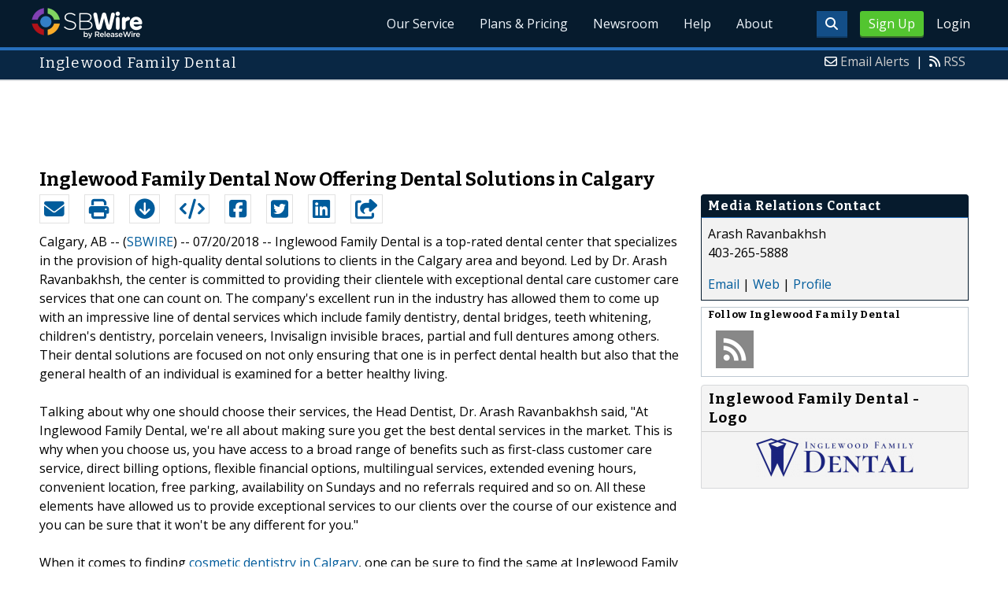

--- FILE ---
content_type: text/html; charset=UTF-8
request_url: http://www.sbwire.com/press-releases/inglewood-family-dental-now-offering-dental-solutions-in-calgary-1011602.htm
body_size: 9965
content:
<!doctype html>
<html lang="en">
<head>
<title>Inglewood Family Dental Now Offering Dental Solutions in Calgary | Jul 20, 2018 - ReleaseWire</title>
<meta charset="utf-8">
<meta name="viewport" content="initial-scale=1" />
<link rel="icon" type="image/x-icon" href="/favicon.ico" />
<link rel="shortcut icon" href="/favicon.ico" type="image/x-icon" />
<link rel="apple-touch-icon" sizes="76x76" href="/apple-touch-icon-76x76.png">
<link rel="apple-touch-icon" sizes="152x152" href="/apple-touch-icon-152x152.png">
<link rel="apple-touch-icon" sizes="120x120" href="/apple-touch-icon-120x120.png">
<link rel="apple-touch-icon" sizes="180x180" href="/apple-touch-icon-120x120.png">
    <link rel="manifest" href="/manifest.json">
<meta name="Keywords" content="sbwire,press release, press release distribution, newswire, targeting, marketing" />
<meta name="Description" content="Press Release issued Jul 20, 2018: Inglewood Family Dental is a top-rated dental center that specializes in the provision of high-quality dental solutions to clients in the Calgary area and beyond. Led by Dr. Arash Ravanbakhsh, the center is committed to providing their clientele with exceptional dental care customer care services that one can count on. The company&#039;s excellent run in the industry has allowed them to come up with an impressive line of dental services which include family dentistry, dental bridges, teeth whitening, children&#039;s dentistry, porcelain veneers, Invisalign invisible braces, partial and full dentures among others. Their dental solutions are focused on not only ensuring that one is in perfect dental health but also that the general health of an individual is examined for a better healthy living." />
<meta property="article:published_time" content="2018-07-20T14:48:00-05:00"/><meta property="article:publisher" content="https://www.sbwire.com/" /><meta property="fb:page_id" content="76322804502" /><meta property="og:site_name" content="SBWire"/><meta property="og:url" content="http://www.sbwire.com/press-releases/inglewood-family-dental-now-offering-dental-solutions-in-calgary-1011602.htm"/><meta property="og:type" content="article"/><meta property="og:locale" content="en_US"/><meta property="og:title" content="Inglewood Family Dental Now Offering Dental Solutions in Calgary" /><meta property="og:description" content="" /><meta property="og:image" content="http://media.releasewire.com/photos/show/?id=147752" /><meta name="twitter:card" content="summary_large_image" /><meta name="twitter:site" content="@sbwire" /><meta name="twitter:url" content="http://www.sbwire.com/press-releases/inglewood-family-dental-now-offering-dental-solutions-in-calgary-1011602.htm" /><meta name="twitter:creator" content="@sbwire" /><meta property="twitter:image:src" content="//media.releasewire.com/photos/show/?id=147752&amp;size=full" />    <link crossorigin="anonymous"
          href="//assets.releasewire.com/css/main.min.211.css"
          media="all" rel="stylesheet">
    <script src="https://kit.fontawesome.com/4d3206a23e.js" crossorigin="anonymous"></script>

    <script>
        var _rollbarConfig = {
            accessToken: '40820d8aa7a34eceb4f1c5dbf10cd01b',
            captureUncaught: true,
            captureUnhandledRejections: true,
            payload: {
                server: { host: 'www.sbwire.com' } ,                 environment: 'development'
            }
        };
        // Rollbar Snippet
        !function(r){var e={};function o(n){if(e[n])return e[n].exports;var t=e[n]={i:n,l:!1,exports:{}};return r[n].call(t.exports,t,t.exports,o),t.l=!0,t.exports}o.m=r,o.c=e,o.d=function(r,e,n){o.o(r,e)||Object.defineProperty(r,e,{enumerable:!0,get:n})},o.r=function(r){"undefined"!=typeof Symbol&&Symbol.toStringTag&&Object.defineProperty(r,Symbol.toStringTag,{value:"Module"}),Object.defineProperty(r,"__esModule",{value:!0})},o.t=function(r,e){if(1&e&&(r=o(r)),8&e)return r;if(4&e&&"object"==typeof r&&r&&r.__esModule)return r;var n=Object.create(null);if(o.r(n),Object.defineProperty(n,"default",{enumerable:!0,value:r}),2&e&&"string"!=typeof r)for(var t in r)o.d(n,t,function(e){return r[e]}.bind(null,t));return n},o.n=function(r){var e=r&&r.__esModule?function(){return r.default}:function(){return r};return o.d(e,"a",e),e},o.o=function(r,e){return Object.prototype.hasOwnProperty.call(r,e)},o.p="",o(o.s=0)}([function(r,e,o){"use strict";var n=o(1),t=o(5);_rollbarConfig=_rollbarConfig||{},_rollbarConfig.rollbarJsUrl=_rollbarConfig.rollbarJsUrl||"https://cdn.rollbar.com/rollbarjs/refs/tags/v2.24.0/rollbar.min.js",_rollbarConfig.async=void 0===_rollbarConfig.async||_rollbarConfig.async;var a=n.setupShim(window,_rollbarConfig),l=t(_rollbarConfig);window.rollbar=n.Rollbar,a.loadFull(window,document,!_rollbarConfig.async,_rollbarConfig,l)},function(r,e,o){"use strict";var n=o(2),t=o(3);function a(r){return function(){try{return r.apply(this,arguments)}catch(r){try{console.error("[Rollbar]: Internal error",r)}catch(r){}}}}var l=0;function i(r,e){this.options=r,this._rollbarOldOnError=null;var o=l++;this.shimId=function(){return o},"undefined"!=typeof window&&window._rollbarShims&&(window._rollbarShims[o]={handler:e,messages:[]})}var s=o(4),d=function(r,e){return new i(r,e)},c=function(r){return new s(d,r)};function u(r){return a((function(){var e=this,o=Array.prototype.slice.call(arguments,0),n={shim:e,method:r,args:o,ts:new Date};window._rollbarShims[this.shimId()].messages.push(n)}))}i.prototype.loadFull=function(r,e,o,n,t){var l=!1,i=e.createElement("script"),s=e.getElementsByTagName("script")[0],d=s.parentNode;i.crossOrigin="",i.src=n.rollbarJsUrl,o||(i.async=!0),i.onload=i.onreadystatechange=a((function(){if(!(l||this.readyState&&"loaded"!==this.readyState&&"complete"!==this.readyState)){i.onload=i.onreadystatechange=null;try{d.removeChild(i)}catch(r){}l=!0,function(){var e;if(void 0===r._rollbarDidLoad){e=new Error("rollbar.js did not load");for(var o,n,a,l,i=0;o=r._rollbarShims[i++];)for(o=o.messages||[];n=o.shift();)for(a=n.args||[],i=0;i<a.length;++i)if("function"==typeof(l=a[i])){l(e);break}}"function"==typeof t&&t(e)}()}})),d.insertBefore(i,s)},i.prototype.wrap=function(r,e,o){try{var n;if(n="function"==typeof e?e:function(){return e||{}},"function"!=typeof r)return r;if(r._isWrap)return r;if(!r._rollbar_wrapped&&(r._rollbar_wrapped=function(){o&&"function"==typeof o&&o.apply(this,arguments);try{return r.apply(this,arguments)}catch(o){var e=o;throw e&&("string"==typeof e&&(e=new String(e)),e._rollbarContext=n()||{},e._rollbarContext._wrappedSource=r.toString(),window._rollbarWrappedError=e),e}},r._rollbar_wrapped._isWrap=!0,r.hasOwnProperty))for(var t in r)r.hasOwnProperty(t)&&(r._rollbar_wrapped[t]=r[t]);return r._rollbar_wrapped}catch(e){return r}};for(var p="log,debug,info,warn,warning,error,critical,global,configure,handleUncaughtException,handleAnonymousErrors,handleUnhandledRejection,captureEvent,captureDomContentLoaded,captureLoad".split(","),f=0;f<p.length;++f)i.prototype[p[f]]=u(p[f]);r.exports={setupShim:function(r,e){if(r){var o=e.globalAlias||"Rollbar";if("object"==typeof r[o])return r[o];r._rollbarShims={},r._rollbarWrappedError=null;var l=new c(e);return a((function(){e.captureUncaught&&(l._rollbarOldOnError=r.onerror,n.captureUncaughtExceptions(r,l,!0),e.wrapGlobalEventHandlers&&t(r,l,!0)),e.captureUnhandledRejections&&n.captureUnhandledRejections(r,l,!0);var a=e.autoInstrument;return!1!==e.enabled&&(void 0===a||!0===a||"object"==typeof a&&a.network)&&r.addEventListener&&(r.addEventListener("load",l.captureLoad.bind(l)),r.addEventListener("DOMContentLoaded",l.captureDomContentLoaded.bind(l))),r[o]=l,l}))()}},Rollbar:c}},function(r,e,o){"use strict";function n(r,e,o,n){r._rollbarWrappedError&&(n[4]||(n[4]=r._rollbarWrappedError),n[5]||(n[5]=r._rollbarWrappedError._rollbarContext),r._rollbarWrappedError=null);var t=e.handleUncaughtException.apply(e,n);o&&o.apply(r,n),"anonymous"===t&&(e.anonymousErrorsPending+=1)}r.exports={captureUncaughtExceptions:function(r,e,o){if(r){var t;if("function"==typeof e._rollbarOldOnError)t=e._rollbarOldOnError;else if(r.onerror){for(t=r.onerror;t._rollbarOldOnError;)t=t._rollbarOldOnError;e._rollbarOldOnError=t}e.handleAnonymousErrors();var a=function(){var o=Array.prototype.slice.call(arguments,0);n(r,e,t,o)};o&&(a._rollbarOldOnError=t),r.onerror=a}},captureUnhandledRejections:function(r,e,o){if(r){"function"==typeof r._rollbarURH&&r._rollbarURH.belongsToShim&&r.removeEventListener("unhandledrejection",r._rollbarURH);var n=function(r){var o,n,t;try{o=r.reason}catch(r){o=void 0}try{n=r.promise}catch(r){n="[unhandledrejection] error getting `promise` from event"}try{t=r.detail,!o&&t&&(o=t.reason,n=t.promise)}catch(r){}o||(o="[unhandledrejection] error getting `reason` from event"),e&&e.handleUnhandledRejection&&e.handleUnhandledRejection(o,n)};n.belongsToShim=o,r._rollbarURH=n,r.addEventListener("unhandledrejection",n)}}}},function(r,e,o){"use strict";function n(r,e,o){if(e.hasOwnProperty&&e.hasOwnProperty("addEventListener")){for(var n=e.addEventListener;n._rollbarOldAdd&&n.belongsToShim;)n=n._rollbarOldAdd;var t=function(e,o,t){n.call(this,e,r.wrap(o),t)};t._rollbarOldAdd=n,t.belongsToShim=o,e.addEventListener=t;for(var a=e.removeEventListener;a._rollbarOldRemove&&a.belongsToShim;)a=a._rollbarOldRemove;var l=function(r,e,o){a.call(this,r,e&&e._rollbar_wrapped||e,o)};l._rollbarOldRemove=a,l.belongsToShim=o,e.removeEventListener=l}}r.exports=function(r,e,o){if(r){var t,a,l="EventTarget,Window,Node,ApplicationCache,AudioTrackList,ChannelMergerNode,CryptoOperation,EventSource,FileReader,HTMLUnknownElement,IDBDatabase,IDBRequest,IDBTransaction,KeyOperation,MediaController,MessagePort,ModalWindow,Notification,SVGElementInstance,Screen,TextTrack,TextTrackCue,TextTrackList,WebSocket,WebSocketWorker,Worker,XMLHttpRequest,XMLHttpRequestEventTarget,XMLHttpRequestUpload".split(",");for(t=0;t<l.length;++t)r[a=l[t]]&&r[a].prototype&&n(e,r[a].prototype,o)}}},function(r,e,o){"use strict";function n(r,e){this.impl=r(e,this),this.options=e,function(r){for(var e=function(r){return function(){var e=Array.prototype.slice.call(arguments,0);if(this.impl[r])return this.impl[r].apply(this.impl,e)}},o="log,debug,info,warn,warning,error,critical,global,configure,handleUncaughtException,handleAnonymousErrors,handleUnhandledRejection,_createItem,wrap,loadFull,shimId,captureEvent,captureDomContentLoaded,captureLoad".split(","),n=0;n<o.length;n++)r[o[n]]=e(o[n])}(n.prototype)}n.prototype._swapAndProcessMessages=function(r,e){var o,n,t;for(this.impl=r(this.options);o=e.shift();)n=o.method,t=o.args,this[n]&&"function"==typeof this[n]&&("captureDomContentLoaded"===n||"captureLoad"===n?this[n].apply(this,[t[0],o.ts]):this[n].apply(this,t));return this},r.exports=n},function(r,e,o){"use strict";r.exports=function(r){return function(e){if(!e&&!window._rollbarInitialized){for(var o,n,t=(r=r||{}).globalAlias||"Rollbar",a=window.rollbar,l=function(r){return new a(r)},i=0;o=window._rollbarShims[i++];)n||(n=o.handler),o.handler._swapAndProcessMessages(l,o.messages);window[t]=n,window._rollbarInitialized=!0}}}}]);
        // End Rollbar Snippet
    </script>

    <!--[if lt IE 9 ]>
    <script crossorigin="anonymous" src="//assets.releasewire.com/js/plugins/modernizr.js?v=360"></script>
    <![endif]-->
<!--[if (gte IE 6)&(lte IE 8)]>
<script crossorigin="anonymous" src="//assets.releasewire.com/js/plugins/selectivizr-min.js"></script>
<![endif]-->
    <script crossorigin="anonymous" src="//ajax.googleapis.com/ajax/libs/jquery/3.4.1/jquery.min.js"></script>
    <script>
        window.jQuery || document.write('<script crossorigin="anonymous" src="//assets.releasewire.com/js/jquery/jquery-3.4.1.min.js"><\/script>');
    </script>
<script async src="//pagead2.googlesyndication.com/pagead/js/adsbygoogle.js"></script><script type="text/javascript">var addthis_config={username:"sbwire","data_track_clickback":true, services_exclude: "print, email,  favorites", data_ga_property: "UA-350568-22", data_ga_social : true, ui_cobrand:"ReleaseWire",ui_header_background:"#CBD4DB",ui_header_color:"#000000"}; </script><link rel="canonical" href="http://www.sbwire.com/press-releases/inglewood-family-dental-now-offering-dental-solutions-in-calgary-1011602.htm" /><link rel="amphtml" href="http://www.sbwire.com/press-releases/amp/inglewood-family-dental-now-offering-dental-solutions-in-calgary-1011602.htm" /><link rel="alternate" type="application/json+oembed" href="https://publisher.releasewire.com/oembed/?url=http%3A%2F%2Frwire.com%2F1011602&amp;format=json" title="Inglewood Family Dental Now Offering Dental Solutions in Calgary" /><link type="text/css" media="screen" rel="stylesheet" href="//assets.releasewire.com/js/colorbox/colorbox.css" /><link rel="shortlink" type="text/html" href="http://rwire.com/1011602" /><meta name="geo.position" content="0.000000;0.000000" /><meta name="ICBM" content="0.000000,0.000000" /><script type="application/ld+json">{
    "@context": "http://schema.org",
    "@type": "NewsArticle",
    "mainEntityOfPage": {
        "@type": "WebPage",
        "@id": "http://www.sbwire.com/press-releases/inglewood-family-dental-now-offering-dental-solutions-in-calgary-1011602.htm"
    },
    "headline": "Inglewood Family Dental Now Offering Dental Solutions in Calgary",
    "datePublished": "2018-07-20T14:48:00-05:00",
    "dateModified": "2018-07-20T14:48:00-05:00",
    "image": {
        "@type": "ImageObject",
        "url": "https://media.releasewire.com/photos/show/?id=147752",
        "height": "138",
        "width": "567"
    },
    "author": {
        "@type": "Organization",
        "name": "Inglewood Family Dental"
    },
    "publisher": {
        "@type": "Organization",
        "name": "SBWire",
        "logo": {
            "@type": "ImageObject",
            "url": "http://www.releasewire.com/css/images/logo-sbwire.png",
            "width": "141",
            "height": "39"
        }
    },
    "description": "Inglewood Family Dental is a top-rated dental center that specializes in the provision of high-quality dental solutions to clients in the Calgary area and beyond. Led by Dr. Arash Ravanbakhsh, the center is committed to providing their clientele with exceptional dental care customer care services that one can count on. The company&#039;s excellent run in the industry has allowed them to come up with an impressive line of dental services which include family dentistry, dental bridges, teeth whitening, children&#039;s dentistry, porcelain veneers, Invisalign invisible braces, partial and full dentures among others. Their dental solutions are focused on not only ensuring that one is in perfect dental health but also that the general health of an individual is examined for a better healthy living.",
    "dateline": "Calgary, AB -- (ReleaseWire) -- 07/20/2018 --",
    "articleBody": "Inglewood Family Dental is a top-rated dental center that specializes in the provision of high-quality dental solutions to clients in the Calgary area and beyond. Led by Dr. Arash Ravanbakhsh, the center is committed to providing their clientele with exceptional dental care customer care services that one can count on. The company&#039;s excellent run in the industry has allowed them to come up with an impressive line of dental services which include family dentistry, dental bridges, teeth whitening, children&#039;s dentistry, porcelain veneers, Invisalign invisible braces, partial and full dentures among others. Their dental solutions are focused on not only ensuring that one is in perfect dental health but also that the general health of an individual is examined for a better healthy living.\n\nTalking about why one should choose their services, the Head Dentist, Dr. Arash Ravanbakhsh said, &quot;At Inglewood Family Dental, we&#039;re all about making sure you get the best dental services in the market. This is why when you choose us, you have access to a broad range of benefits such as first-class customer care service, direct billing options, flexible financial options, multilingual services, extended evening hours, convenient location, free parking, availability on Sundays and no referrals required and so on. All these elements have allowed us to provide exceptional services to our clients over the course of our existence and you can be sure that it won&#039;t be any different for you.&quot;\n\nWhen it comes to finding &lt;a href=&quot;https://www.inglewoodfamilydental.ca/se-calgary-dental-services/cosmetic-dentistry/&quot;&gt;cosmetic dentistry in Calgary&lt;/a&gt;, one can be sure to find the same at Inglewood Family Dental. The dental center has been known to feature a team of brilliant dentists that offer tremendous experience in the field of cosmetic dentistry. To ensure every procedure they perform is a success, they have invested in some of the latest tech which allows them to provide accurate, fast and comfortable cosmetic dental services. They use the modern approaches in all their cosmetic dentistry deliverables, and one can always be sure to find a solution that best addresses their dental needs.\n\nSpeaking about their &lt;a href=&quot;https://www.inglewoodfamilydental.ca/&quot;&gt;dental clinic in Calgary&lt;/a&gt;, Dr. Arash Ravanbakhsh went on to say, &quot;We&#039;ve made it easy for you to access our dental solutions as we&#039;re conveniently located in 1420 9th Avenue SE Unit 24 Calgary, Alberta T2G 0T5. We have a state-of-the-art facility where patients get to enjoy a friendly atmosphere from the time they walk in through our doors up to the time they live. Not only do you get to enjoy the free reserved parking, but you also get to enjoy our friendly staff who are always on hand to ensure you have a pleasant dental experience when you visit us. We&#039;re dedicated to ensuring we provide you with reliable dental services and you can trust us to keep our word.&quot;\n\nClients looking for &lt;a href=&quot;https://www.inglewoodfamilydental.ca/se-calgary-dental-services/emergency-dentistry/&quot;&gt;emergency dental in Calgary&lt;/a&gt; can count on Inglewood Family Dental to be there when they need them the most. The dental hub understands that dental emergencies can happen anytime and that&#039;s why they&#039;re committed to ensuring they&#039;re available when they&#039;re needed. Among the emergency dental services that they address include knocked out teeth, loose tooth, toothache pain, trauma/blunt force to teeth and so on. The center&#039;s dentists are trained to handle the various dental emergency problems and can always be trusted to deliver beyond measure.\n\nAbout Inglewood Family Dental\nInglewood Family Dental is a dental hub that&#039;s synonymous for some of the best dental solutions in the Calgary dental industry. They offer exceptional customer care services, and clients get to enjoy flexible payment options.\n\nContact Details\n\nCompany Name: Inglewood Family Dental\n#24, 1420 9th Avenue SE Calgary, Alberta T2G 0T5\nTelephone Number: (403)-265-5888\nWebsite: https://www.inglewoodfamilydental.ca/"
}</script>        <script crossorigin="anonymous" src="//assets.releasewire.com/js/google/analyticssb.js"></script>
</head>
	<body class="innerPages" itemscope="" itemtype="http://schema.org/WebPage">
		<header id="mainNavHeader">
			<div class="grid-container">
								<h1><a class="sbw" href="/">SBWire</a></h1>
									<nav class="actionNav loggedout">
					<ul>
						<li><a class="button toggle" href="#"><span class="fas fa-search" id="topsearchicon" aria-hidden="true"></span></a></li>
							<li><a href="https://www.releasewire.com/signup/sbwire/" class="conversionBTN button">Sign Up</a></li>
							<li><a href="https://auth.releasewire.com/?src=sbwire" class="login" >Login</a></li>
					</ul>
				</nav>
								<nav class="mainNav ">
												<ul>
								<li><a href="/press-release-distribution/">Our Service</a>
								<li><a href="/pricing/">Plans & Pricing</a>
								<li><a href="/press-releases/">Newsroom</a></li>
								<li><a target="_blank" href="http://help.releasewire.com/">Help</a></li>
								<li><a href="/about/">About</a></li>
								</ul>
										</nav>

				<div class="clear"></div>
			</div>
		</header>
		<div class="navSpace"></div>
                		<div class="searchBar">
			<form action="/search/" method="get">
              <input type="search"  name="q" autocomplete="off" placeholder="What are you looking for?"><input type="submit"  value=" ">
			</form>
		</div>
                		<div class="fadePart">
		<header id="newswireHeader"><div class="grid-container"><article class="grid-60"><h3>Inglewood Family Dental</h3></article><aside class="grid-40"><ul><li><i class="fa fa-envelope-o"></i> <a href="http://www.releasewire.com/account/alerts/">Email Alerts</a><span>|</span></li><li><i class="fa fa-rss"></i> <a href="http://www.releasewire.com/rss/">RSS</a></li></ul></aside><div class="clear"></div></div></header><div align="center" class="center"><ins class="adsbygoogle" style="display:inline-block;width:728px;height:90px" data-ad-client="ca-pub-9267500896619761" data-ad-slot="2049160597"></ins></div> <script> (adsbygoogle = window.adsbygoogle || []).push({}); </script>	<article id="newswire" class="grid-container prview">
		<div class="grid-100">
						<h1><span>Inglewood Family Dental Now Offering Dental Solutions in Calgary</span></h1>

			
			<div class="clear">&nbsp;</div>
		</div>
		<section class="grid-70 grid-parent">
			<div class="newsaction grid-80">
				<ul id="praction">
					<li><span class="dark-blue"><a class="tooltip tooltip-bottom dark-blue" data-hint="Send this press release to a contact via email" title="Send this press release to a contact via email" href="/press-releases/email/1011602"><i class="fa fa-envelope"></i></a></span></li>
					<li><span class="dark-blue"><a class="tooltip tooltip-bottom dark-blue" data-hint="Print the press release" href="/press-releases/print/1011602"><i class="fa fa-print"></i></a></span></li>
					<li><span class="dark-blue"><a class="tooltip tooltip-bottom dark-blue" data-hint="Download the press release as PDF " href="/press-releases/pdf/1011602" ><i class="fa fa-arrow-circle-down"></i></a></span></li>
					<li><span class="dark-blue"><a class="tooltip tooltip-bottom dark-blue" id="embedprlink" data-hint="Embed this press release on your website " href="/press-releases/embed/?sid=1011602"  ><i class="fa fa-code"></i></a></span></li>
					<li><span class="dark-blue"><a class="addthis_button_facebook  tooltip tooltip-bottom dark-blue" data-hint="Share this press release on Facebook"><i class="fa fa-facebook-square"></i></a></span></li>
					<li><span class="dark-blue"><a class="addthis_button_twitter  tooltip tooltip-bottom dark-blue" data-hint="Share this press release on Twitter "  ><i class="fa fa-twitter-square"></i></a></span></li>
					<li><span class="dark-blue"><a class="addthis_button_linkedin tooltip tooltip-bottom dark-blue" data-hint="Share this press release on LinkedIn "  ><i class="fa fa-linkedin-square"></i></a></span></li>

					<li><span class="dark-blue"><a class="addthis_button_compact"><i class="fa fa-share-square"></i></a></span>
				</ul>
							</div>
			<div class="grid-20">

			</div>
			<div class="grid-100">
				<div id="prbody">
			<p><span>Calgary, AB -- (<a id="sbwlink" href="http://www.sbwire.com/">SBWIRE</a>) -- 07/20/2018 -- </span> Inglewood Family Dental is a top-rated dental center that specializes in the provision of high-quality dental solutions to clients in the Calgary area and beyond. Led by Dr. Arash Ravanbakhsh, the center is committed to providing their clientele with exceptional dental care customer care services that one can count on. The company's excellent run in the industry has allowed them to come up with an impressive line of dental services which include family dentistry, dental bridges, teeth whitening, children's dentistry, porcelain veneers, Invisalign invisible braces, partial and full dentures among others. Their dental solutions are focused on not only ensuring that one is in perfect dental health but also that the general health of an individual is examined for a better healthy living.<br />
<br />
Talking about why one should choose their services, the Head Dentist, Dr. Arash Ravanbakhsh said, "At Inglewood Family Dental, we're all about making sure you get the best dental services in the market. This is why when you choose us, you have access to a broad range of benefits such as first-class customer care service, direct billing options, flexible financial options, multilingual services, extended evening hours, convenient location, free parking, availability on Sundays and no referrals required and so on. All these elements have allowed us to provide exceptional services to our clients over the course of our existence and you can be sure that it won't be any different for you."<br />
<br />
When it comes to finding <a class="extlink"  target="_blank"  rel="nofollow noopener" title="cosmetic dentistry in Calgary" href="https://www.inglewoodfamilydental.ca/se-calgary-dental-services/cosmetic-dentistry/">cosmetic dentistry in Calgary</a>, one can be sure to find the same at Inglewood Family Dental. The dental center has been known to feature a team of brilliant dentists that offer tremendous experience in the field of cosmetic dentistry. To ensure every procedure they perform is a success, they have invested in some of the latest tech which allows them to provide accurate, fast and comfortable cosmetic dental services. They use the modern approaches in all their cosmetic dentistry deliverables, and one can always be sure to find a solution that best addresses their dental needs.<br />
<br />
Speaking about their <a class="extlink"  target="_blank"  rel="nofollow noopener" title="dental clinic in Calgary" href="https://www.inglewoodfamilydental.ca/">dental clinic in Calgary</a>, Dr. Arash Ravanbakhsh went on to say, "We've made it easy for you to access our dental solutions as we're conveniently located in 1420 9th Avenue SE Unit 24 Calgary, Alberta T2G 0T5. We have a state-of-the-art facility where patients get to enjoy a friendly atmosphere from the time they walk in through our doors up to the time they live. Not only do you get to enjoy the free reserved parking, but you also get to enjoy our friendly staff who are always on hand to ensure you have a pleasant dental experience when you visit us. We're dedicated to ensuring we provide you with reliable dental services and you can trust us to keep our word."<br />
<br />
Clients looking for <a class="extlink"  target="_blank"  rel="nofollow noopener" title="emergency dental in Calgary" href="https://www.inglewoodfamilydental.ca/se-calgary-dental-services/emergency-dentistry/">emergency dental in Calgary</a> can count on Inglewood Family Dental to be there when they need them the most. The dental hub understands that dental emergencies can happen anytime and that's why they're committed to ensuring they're available when they're needed. Among the emergency dental services that they address include knocked out teeth, loose tooth, toothache pain, trauma/blunt force to teeth and so on. The center's dentists are trained to handle the various dental emergency problems and can always be trusted to deliver beyond measure.<br />
<br />
About Inglewood Family Dental<br />
Inglewood Family Dental is a dental hub that's synonymous for some of the best dental solutions in the Calgary dental industry. They offer exceptional customer care services, and clients get to enjoy flexible payment options.<br />
<br />
Contact Details<br />
<br />
Company Name: Inglewood Family Dental<br />
#24, 1420 9th Avenue SE Calgary, Alberta T2G 0T5<br />
Telephone Number: (403)-265-5888<br />
Website: <a class="extlink"  rel="nofollow noopener"  target="_blank"  title="https://www.inglewoodfamilydental.ca/" href="https://www.inglewoodfamilydental.ca/">https://www.inglewoodfamilydental.ca/</a></p>				</div>
			</div>
		</section>
		<aside class="grid-30">
			<div class="navheader">
				<h4>Media Relations Contact</h4>
			</div>
			<div class="navcontent">
				<div>
				<p>Arash Ravanbakhsh <br />
				403-265-5888				<p></div>
				<div><p>
				<a href="/press-releases/contact/1011602">Email</a> 					| <a id="prweb" rel="nofollow" class="extlink" href="https://www.inglewoodfamilydental.ca/" target="_blank">Web</a>
              						| <a href="http://connect.releasewire.com/company/inglewood-family-dental-134460.htm">Profile</a>
				</p></div>
							</div>
			<div class="infobox">
				<h5>Follow <strong>Inglewood Family Dental</strong></h5>
									<a class="prfollow" data-svs="r" href="http://feeds.releasewire.com/rss/full/company/134460" target="_blank" rel="nofollow" title="Follow Using RSS"><div class="rss-hover social-slide"></div></a>
					<div class="clear">&nbsp;</div>
			</div>
						<div class="navcontent3">
				<h3>Inglewood Family Dental - Logo</h3>
				<div>
					<p class="center">
					<a class="extlink" href="http://www.releasewire.com/multimedia/photos/company-logo-for-inglewood-family-dental-147752.htm" title="Inglewood Family Dental - Logo"><img border="0" alt="Inglewood Family Dental Logo" src="//media.releasewire.com/photos/show/?id=147752&size=small" /></a>
					</p>
				</div>
			</div>
			<div class="clear">&nbsp;</div>
			
									
			
		</aside>
		<section class="grid-100">
			
			<div class="byline">
				<p>Source: <b><a href="http://connect.releasewire.com/company/inglewood-family-dental-134460.htm"><span>Inglewood Family Dental</span></a></b>
										<br /> Posted Friday, July 20, 2018 at 2:48 PM CDT - <b><a href="http://www.sbwire.com/press-releases/inglewood-family-dental-now-offering-dental-solutions-in-calgary-1011602.htm">Permalink</a></b></p>
				</div>
		</section>

		
	
				<div class="clear">&nbsp;</div>
	</article>
<div align="center" class="center"><ins class="adsbygoogle" style="display:inline-block;width:728px;height:90px" data-ad-client="ca-pub-9267500896619761" data-ad-slot="8934678339"></ins></div> <script> (adsbygoogle = window.adsbygoogle || []).push({}); </script></div>
<footer id="mainFooter">
			<div class="grid-container">
										<div class="grid-25">
						<p>For information regarding the content of this press release please contact the media relations contact listed above directly.</p>
					</div>
										<ul class="copyright grid-50">
						<li><p><a href="/tos/security/">Security Policy</a> | <a href="http://www.releasewire.com/tos/">Terms of Service</a> | <a href="http://www.releasewire.com/privacy/">Privacy Policy</a> | <a href="http://www.releasewire.com/abuse/">Report Abuse</a></p></li>
						<li>Copyright &copy; 2005 - 2026 - SBWire, a service of ReleaseWire LLC</li>
						<li>All Rights Reserved - <a href="http://www.releasewire.com/tos/disclamer/">Important Disclaimer</a></li>
						<li><a title="Find SBWire on Facebook" rel="nofollow" href="https://www.facebook.com/SBWire"><img src="//www.releasewire.com/images/facebook-icon.png" alt="Find ReleaseWire on Facebook"></a>
							<a title="Follow SBWire on Twitter" rel="nofollow" href="https://twitter.com/sbwire"><img src="//www.releasewire.com/images/twitter-icon.png" alt="Follow ReleaseWire on Twitter"></a>
							<a title="Visit SBWire on Pinterest" rel="nofollow" href="http://www.pinterest.com/sbwire/"><img src="//www.releasewire.com/images/pinterest-icon.png" alt="pinterest-icon"></a>
							<a title="Follow SBWire on LinkedIn" rel="nofollow" href="https://www.linkedin.com/company/sbwire"><img src="//www.releasewire.com/images/linkedin-icon.png" alt="linkedin-icon"></a>
                        </li>
					</ul>
					<ul class="support grid-25">
						<li><h6>Customer Support</h6></li>
                        <li><span class="fas fa-search"></span> <a target="_blank" href="https://help.releasewire.com/">Knowledgebase</a></li>
                        <li><span class="fas fa-question"></span> <a target="_blank" href="https://help.releasewire.com/submit_ticket">Submit a ticket</a></li>
					</ul>
			</div>
			<div class="clear"></div>
		</footer><!--[if gt IE 8]><!-->
<script crossorigin="anonymous" src="//assets.releasewire.com/js/plugins/modernizr.js?v=360"></script>
<!--<![endif]-->
<script crossorigin="anonymous"  src="//assets.releasewire.com/js/site3.min.102.js"></script>
<script type="text/javascript">
var addthis_share =
{
	description: 'Inglewood Family Dental is a top-rated dental center that specializes in the provision of high-quality dental solutions to clients in the Calgary area and beyond. Led by Dr. Arash Ravanbakhsh, the center is committed to providing their clientele with exceptional dental care customer care services that one can count on. The company&#039;s excellent run in the industry has allowed them to come up with an impressive line of dental services which include family dentistry, dental bridges, teeth whitening, children&#039;s dentistry, porcelain veneers, Invisalign invisible braces, partial and full dentures among others. Their dental solutions are focused on not only ensuring that one is in perfect dental health but also that the general health of an individual is examined for a better healthy living.',
	title: 'Inglewood Family Dental Now Offering Dental Solutions in Calgary'
};
</script>
	<script id="viewjs" data-id="1011602" src="/press-releases/view.min.js"></script>
			<script>(function(w,d,t,r,u){var f,n,i;w[u]=w[u]||[],f=function(){var o={ti:"4050041"};o.q=w[u],w[u]=new UET(o),w[u].push("pageLoad")},n=d.createElement(t),n.src=r,n.async=1,n.onload=n.onreadystatechange=function(){var s=this.readyState;s&&s!=="loaded"&&s!=="complete"||(f(),n.onload=n.onreadystatechange=null)},i=d.getElementsByTagName(t)[0],i.parentNode.insertBefore(n,i)})(window,document,"script","//bat.bing.com/bat.js","uetq");</script>
        <script async crossorigin="anonymous"  src="//assets.releasewire.com/js/adroll/adroll.min.js"></script>
        <!-- Facebook Pixel Code -->
        <script>
            !function(f,b,e,v,n,t,s)
            {if(f.fbq)return;n=f.fbq=function(){n.callMethod?
                n.callMethod.apply(n,arguments):n.queue.push(arguments)};
                if(!f._fbq)f._fbq=n;n.push=n;n.loaded=!0;n.version='2.0';
                n.queue=[];t=b.createElement(e);t.async=!0;
                t.src=v;s=b.getElementsByTagName(e)[0];
                s.parentNode.insertBefore(t,s)}(window, document,'script',
                'https://connect.facebook.net/en_US/fbevents.js');
            fbq('init', '1104647246220523');
            fbq('track', 'PageView');
        </script>
        <noscript><img height="1" width="1" style="display:none"
                       src="https://www.facebook.com/tr?id=1104647246220523&ev=PageView&noscript=1"
            /></noscript>
        <!-- End Facebook Pixel Code -->
    <script data-obct type="text/javascript">
        /** DO NOT MODIFY THIS CODE**/
        !function(_window, _document) {
            var OB_ADV_ID='00cfb375d6e8bff3f2cad079379869a4c2';
            if (_window.obApi) {var toArray = function(object) {return Object.prototype.toString.call(object) === '[object Array]' ? object : [object];};_window.obApi.marketerId = toArray(_window.obApi.marketerId).concat(toArray(OB_ADV_ID));return;}
            var api = _window.obApi = function() {api.dispatch ? api.dispatch.apply(api, arguments) : api.queue.push(arguments);};api.version = '1.1';api.loaded = true;api.marketerId = OB_ADV_ID;api.queue = [];var tag = _document.createElement('script');tag.async = true;tag.src = '//amplify.outbrain.com/cp/obtp.js';tag.type = 'text/javascript';var script = _document.getElementsByTagName('script')[0];script.parentNode.insertBefore(tag, script);}(window, document);
        obApi('track', 'PAGE_VIEW');
    </script>
    <script type="text/javascript">
  (function(d, src, c) { var t=d.scripts[d.scripts.length - 1],s=d.createElement('script');s.id='la_x2s6df8d';s.async=true;s.src=src;s.onload=s.onreadystatechange=function(){var rs=this.readyState;if(rs&&(rs!='complete')&&(rs!='loaded')){return;}c(this);};t.parentElement.insertBefore(s,t.nextSibling);})(document,
        'https://help.releasewire.com/scripts/track.js', 
        function(e){ 
            LiveAgent.createButton('5x766h2l', e); 
});
</script>
	</body>
</html>

--- FILE ---
content_type: text/html; charset=utf-8
request_url: https://www.google.com/recaptcha/api2/aframe
body_size: 266
content:
<!DOCTYPE HTML><html><head><meta http-equiv="content-type" content="text/html; charset=UTF-8"></head><body><script nonce="Aiod20sbUJT34AS1KAG9OA">/** Anti-fraud and anti-abuse applications only. See google.com/recaptcha */ try{var clients={'sodar':'https://pagead2.googlesyndication.com/pagead/sodar?'};window.addEventListener("message",function(a){try{if(a.source===window.parent){var b=JSON.parse(a.data);var c=clients[b['id']];if(c){var d=document.createElement('img');d.src=c+b['params']+'&rc='+(localStorage.getItem("rc::a")?sessionStorage.getItem("rc::b"):"");window.document.body.appendChild(d);sessionStorage.setItem("rc::e",parseInt(sessionStorage.getItem("rc::e")||0)+1);localStorage.setItem("rc::h",'1769915711472');}}}catch(b){}});window.parent.postMessage("_grecaptcha_ready", "*");}catch(b){}</script></body></html>